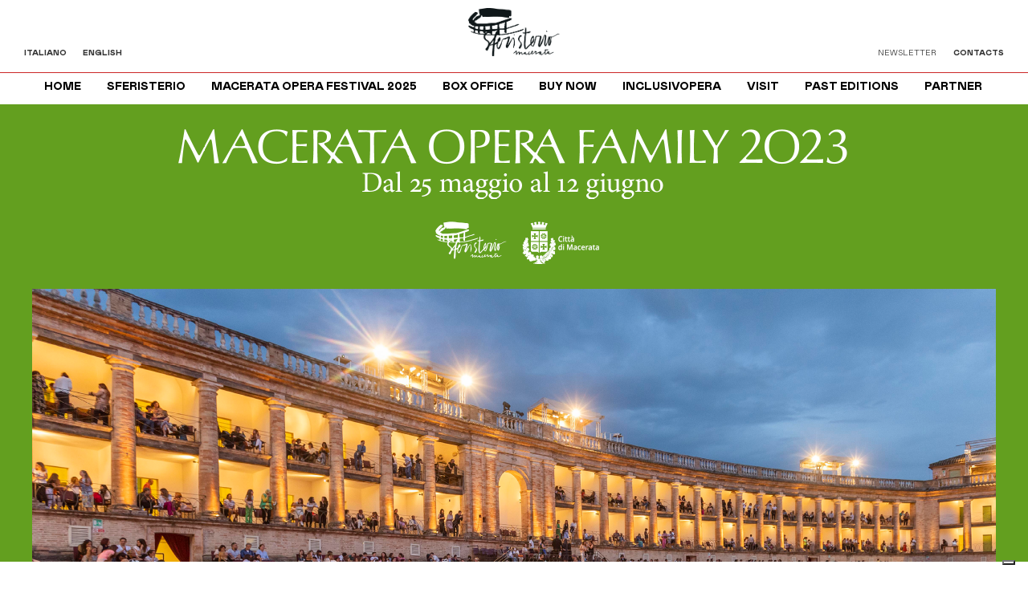

--- FILE ---
content_type: text/html; charset=UTF-8
request_url: https://www.sferisterio.it/en/macerata-opera-family
body_size: 26405
content:
<!DOCTYPE html>
<html lang="en-US"> 
<head>
    <!-- Global site tag (gtag.js) - Google Analytics -->
    <script async src="https://www.googletagmanager.com/gtag/js?id=UA-12691753-6"></script>
    <script>window.dataLayer=window.dataLayer||[];function gtag(){dataLayer.push(arguments);}gtag('js',new Date());gtag('config','UA-12691753-6');</script>
<meta charset="UTF-8"/>
<title>Macerata Opera Family | Sferisterio - Macerata Opera Festival</title>
<link rel="canonical" href="https://www.sferisterio.it/en/macerata-opera-family">
<link rel="profile" href="http://gmpg.org/xfn/11"/>
<link rel="icon" type="image/png" sizes="32x32" href="https://www.sferisterio.it/wp-content/themes/mof/xfavicon-mof.png.pagespeed.ic.NyzhnmZRPJ.webp">
<link rel="pingback" href="https://www.sferisterio.it/xmlrpc.php"/>
<meta name="viewport" content="width=device-width, user-scalable=no, initial-scale=1.0, minimum-scale=1.0, maximum-scale=1.0">

<meta name='robots' content='index, follow, max-image-preview:large, max-snippet:-1, max-video-preview:-1'/>
	<style>img:is([sizes="auto" i], [sizes^="auto," i]) {contain-intrinsic-size:3000px 1500px}</style>
	<link rel="alternate" hreflang="it-it" href="https://www.sferisterio.it/macerata-opera-family"/>
<link rel="alternate" hreflang="en-us" href="https://www.sferisterio.it/en/macerata-opera-family"/>
<link rel="alternate" hreflang="x-default" href="https://www.sferisterio.it/macerata-opera-family"/>

<!-- Google Tag Manager for WordPress by gtm4wp.com -->
<script data-cfasync="false" data-pagespeed-no-defer>var gtm4wp_datalayer_name="dataLayer";var dataLayer=dataLayer||[];const gtm4wp_scrollerscript_debugmode=false;const gtm4wp_scrollerscript_callbacktime=100;const gtm4wp_scrollerscript_readerlocation=150;const gtm4wp_scrollerscript_contentelementid="content";const gtm4wp_scrollerscript_scannertime=60;</script>
<!-- End Google Tag Manager for WordPress by gtm4wp.com -->
	<!-- This site is optimized with the Yoast SEO plugin v25.5 - https://yoast.com/wordpress/plugins/seo/ -->
	<link rel="canonical" href="https://www.sferisterio.it/en/macerata-opera-family"/>
	<meta property="og:locale" content="en_US"/>
	<meta property="og:type" content="article"/>
	<meta property="og:title" content="Macerata Opera Family | Sferisterio - Macerata Opera Festival"/>
	<meta property="og:url" content="https://www.sferisterio.it/en/macerata-opera-family"/>
	<meta property="og:site_name" content="Sferisterio - Macerata Opera Festival"/>
	<meta property="article:modified_time" content="2023-06-26T11:08:11+00:00"/>
	<meta name="twitter:card" content="summary_large_image"/>
	<meta name="twitter:label1" content="Est. reading time"/>
	<meta name="twitter:data1" content="3 minutes"/>
	<script type="application/ld+json" class="yoast-schema-graph">{"@context":"https://schema.org","@graph":[{"@type":"WebPage","@id":"https://www.sferisterio.it/en/macerata-opera-family","url":"https://www.sferisterio.it/en/macerata-opera-family","name":"Macerata Opera Family | Sferisterio - Macerata Opera Festival","isPartOf":{"@id":"https://www.sferisterio.it/en/#website"},"datePublished":"2023-05-22T14:44:46+00:00","dateModified":"2023-06-26T11:08:11+00:00","breadcrumb":{"@id":"https://www.sferisterio.it/en/macerata-opera-family#breadcrumb"},"inLanguage":"en-US","potentialAction":[{"@type":"ReadAction","target":["https://www.sferisterio.it/en/macerata-opera-family"]}]},{"@type":"BreadcrumbList","@id":"https://www.sferisterio.it/en/macerata-opera-family#breadcrumb","itemListElement":[{"@type":"ListItem","position":1,"name":"Home","item":"https://www.sferisterio.it/en"},{"@type":"ListItem","position":2,"name":"Macerata Opera Family"}]},{"@type":"WebSite","@id":"https://www.sferisterio.it/en/#website","url":"https://www.sferisterio.it/en/","name":"Sferisterio - Macerata Opera Festival","description":"","potentialAction":[{"@type":"SearchAction","target":{"@type":"EntryPoint","urlTemplate":"https://www.sferisterio.it/en/?s={search_term_string}"},"query-input":{"@type":"PropertyValueSpecification","valueRequired":true,"valueName":"search_term_string"}}],"inLanguage":"en-US"}]}</script>
	<!-- / Yoast SEO plugin. -->


<link rel='dns-prefetch' href='//cdn.iubenda.com'/>
<link rel='dns-prefetch' href='//static.addtoany.com'/>
<script type="text/javascript">//<![CDATA[
window._wpemojiSettings={"baseUrl":"https:\/\/s.w.org\/images\/core\/emoji\/16.0.1\/72x72\/","ext":".png","svgUrl":"https:\/\/s.w.org\/images\/core\/emoji\/16.0.1\/svg\/","svgExt":".svg","source":{"concatemoji":"https:\/\/www.sferisterio.it\/wp-includes\/js\/wp-emoji-release.min.js?ver=6.8.2"}};!function(s,n){var o,i,e;function c(e){try{var t={supportTests:e,timestamp:(new Date).valueOf()};sessionStorage.setItem(o,JSON.stringify(t))}catch(e){}}function p(e,t,n){e.clearRect(0,0,e.canvas.width,e.canvas.height),e.fillText(t,0,0);var t=new Uint32Array(e.getImageData(0,0,e.canvas.width,e.canvas.height).data),a=(e.clearRect(0,0,e.canvas.width,e.canvas.height),e.fillText(n,0,0),new Uint32Array(e.getImageData(0,0,e.canvas.width,e.canvas.height).data));return t.every(function(e,t){return e===a[t]})}function u(e,t){e.clearRect(0,0,e.canvas.width,e.canvas.height),e.fillText(t,0,0);for(var n=e.getImageData(16,16,1,1),a=0;a<n.data.length;a++)if(0!==n.data[a])return!1;return!0}function f(e,t,n,a){switch(t){case"flag":return n(e,"\ud83c\udff3\ufe0f\u200d\u26a7\ufe0f","\ud83c\udff3\ufe0f\u200b\u26a7\ufe0f")?!1:!n(e,"\ud83c\udde8\ud83c\uddf6","\ud83c\udde8\u200b\ud83c\uddf6")&&!n(e,"\ud83c\udff4\udb40\udc67\udb40\udc62\udb40\udc65\udb40\udc6e\udb40\udc67\udb40\udc7f","\ud83c\udff4\u200b\udb40\udc67\u200b\udb40\udc62\u200b\udb40\udc65\u200b\udb40\udc6e\u200b\udb40\udc67\u200b\udb40\udc7f");case"emoji":return!a(e,"\ud83e\udedf")}return!1}function g(e,t,n,a){var r="undefined"!=typeof WorkerGlobalScope&&self instanceof WorkerGlobalScope?new OffscreenCanvas(300,150):s.createElement("canvas"),o=r.getContext("2d",{willReadFrequently:!0}),i=(o.textBaseline="top",o.font="600 32px Arial",{});return e.forEach(function(e){i[e]=t(o,e,n,a)}),i}function t(e){var t=s.createElement("script");t.src=e,t.defer=!0,s.head.appendChild(t)}"undefined"!=typeof Promise&&(o="wpEmojiSettingsSupports",i=["flag","emoji"],n.supports={everything:!0,everythingExceptFlag:!0},e=new Promise(function(e){s.addEventListener("DOMContentLoaded",e,{once:!0})}),new Promise(function(t){var n=function(){try{var e=JSON.parse(sessionStorage.getItem(o));if("object"==typeof e&&"number"==typeof e.timestamp&&(new Date).valueOf()<e.timestamp+604800&&"object"==typeof e.supportTests)return e.supportTests}catch(e){}return null}();if(!n){if("undefined"!=typeof Worker&&"undefined"!=typeof OffscreenCanvas&&"undefined"!=typeof URL&&URL.createObjectURL&&"undefined"!=typeof Blob)try{var e="postMessage("+g.toString()+"("+[JSON.stringify(i),f.toString(),p.toString(),u.toString()].join(",")+"));",a=new Blob([e],{type:"text/javascript"}),r=new Worker(URL.createObjectURL(a),{name:"wpTestEmojiSupports"});return void(r.onmessage=function(e){c(n=e.data),r.terminate(),t(n)})}catch(e){}c(n=g(i,f,p,u))}t(n)}).then(function(e){for(var t in e)n.supports[t]=e[t],n.supports.everything=n.supports.everything&&n.supports[t],"flag"!==t&&(n.supports.everythingExceptFlag=n.supports.everythingExceptFlag&&n.supports[t]);n.supports.everythingExceptFlag=n.supports.everythingExceptFlag&&!n.supports.flag,n.DOMReady=!1,n.readyCallback=function(){n.DOMReady=!0}}).then(function(){return e}).then(function(){var e;n.supports.everything||(n.readyCallback(),(e=n.source||{}).concatemoji?t(e.concatemoji):e.wpemoji&&e.twemoji&&(t(e.twemoji),t(e.wpemoji)))}))}((window,document),window._wpemojiSettings);
//]]></script>
<style id='wp-emoji-styles-inline-css' type='text/css'>img.wp-smiley,img.emoji{display:inline!important;border:none!important;box-shadow:none!important;height:1em!important;width:1em!important;margin:0 .07em!important;vertical-align:-.1em!important;background:none!important;padding:0!important}</style>
<link rel='stylesheet' href='https://www.sferisterio.it/wp-includes/css/dist/block-library/A.style.min.css,qver=6.8.2.pagespeed.cf.6w6iIy5A4f.css' type='text/css'/>
<style id='classic-theme-styles-inline-css' type='text/css'>.wp-block-button__link{color:#fff;background-color:#32373c;border-radius:9999px;box-shadow:none;text-decoration:none;padding:calc(.667em + 2px) calc(1.333em + 2px);font-size:1.125em}.wp-block-file__button{background:#32373c;color:#fff;text-decoration:none}</style>
<style id='global-styles-inline-css' type='text/css'>:root{--wp--preset--aspect-ratio--square:1;--wp--preset--aspect-ratio--4-3: 4/3;--wp--preset--aspect-ratio--3-4: 3/4;--wp--preset--aspect-ratio--3-2: 3/2;--wp--preset--aspect-ratio--2-3: 2/3;--wp--preset--aspect-ratio--16-9: 16/9;--wp--preset--aspect-ratio--9-16: 9/16;--wp--preset--color--black:#000;--wp--preset--color--cyan-bluish-gray:#abb8c3;--wp--preset--color--white:#fff;--wp--preset--color--pale-pink:#f78da7;--wp--preset--color--vivid-red:#cf2e2e;--wp--preset--color--luminous-vivid-orange:#ff6900;--wp--preset--color--luminous-vivid-amber:#fcb900;--wp--preset--color--light-green-cyan:#7bdcb5;--wp--preset--color--vivid-green-cyan:#00d084;--wp--preset--color--pale-cyan-blue:#8ed1fc;--wp--preset--color--vivid-cyan-blue:#0693e3;--wp--preset--color--vivid-purple:#9b51e0;--wp--preset--gradient--vivid-cyan-blue-to-vivid-purple:linear-gradient(135deg,rgba(6,147,227,1) 0%,#9b51e0 100%);--wp--preset--gradient--light-green-cyan-to-vivid-green-cyan:linear-gradient(135deg,#7adcb4 0%,#00d082 100%);--wp--preset--gradient--luminous-vivid-amber-to-luminous-vivid-orange:linear-gradient(135deg,rgba(252,185,0,1) 0%,rgba(255,105,0,1) 100%);--wp--preset--gradient--luminous-vivid-orange-to-vivid-red:linear-gradient(135deg,rgba(255,105,0,1) 0%,#cf2e2e 100%);--wp--preset--gradient--very-light-gray-to-cyan-bluish-gray:linear-gradient(135deg,#eee 0%,#a9b8c3 100%);--wp--preset--gradient--cool-to-warm-spectrum:linear-gradient(135deg,#4aeadc 0%,#9778d1 20%,#cf2aba 40%,#ee2c82 60%,#fb6962 80%,#fef84c 100%);--wp--preset--gradient--blush-light-purple:linear-gradient(135deg,#ffceec 0%,#9896f0 100%);--wp--preset--gradient--blush-bordeaux:linear-gradient(135deg,#fecda5 0%,#fe2d2d 50%,#6b003e 100%);--wp--preset--gradient--luminous-dusk:linear-gradient(135deg,#ffcb70 0%,#c751c0 50%,#4158d0 100%);--wp--preset--gradient--pale-ocean:linear-gradient(135deg,#fff5cb 0%,#b6e3d4 50%,#33a7b5 100%);--wp--preset--gradient--electric-grass:linear-gradient(135deg,#caf880 0%,#71ce7e 100%);--wp--preset--gradient--midnight:linear-gradient(135deg,#020381 0%,#2874fc 100%);--wp--preset--font-size--small:13px;--wp--preset--font-size--medium:20px;--wp--preset--font-size--large:36px;--wp--preset--font-size--x-large:42px;--wp--preset--spacing--20:.44rem;--wp--preset--spacing--30:.67rem;--wp--preset--spacing--40:1rem;--wp--preset--spacing--50:1.5rem;--wp--preset--spacing--60:2.25rem;--wp--preset--spacing--70:3.38rem;--wp--preset--spacing--80:5.06rem;--wp--preset--shadow--natural:6px 6px 9px rgba(0,0,0,.2);--wp--preset--shadow--deep:12px 12px 50px rgba(0,0,0,.4);--wp--preset--shadow--sharp:6px 6px 0 rgba(0,0,0,.2);--wp--preset--shadow--outlined:6px 6px 0 -3px rgba(255,255,255,1) , 6px 6px rgba(0,0,0,1);--wp--preset--shadow--crisp:6px 6px 0 rgba(0,0,0,1)}:where(.is-layout-flex){gap:.5em}:where(.is-layout-grid){gap:.5em}body .is-layout-flex{display:flex}.is-layout-flex{flex-wrap:wrap;align-items:center}.is-layout-flex > :is(*, div){margin:0}body .is-layout-grid{display:grid}.is-layout-grid > :is(*, div){margin:0}:where(.wp-block-columns.is-layout-flex){gap:2em}:where(.wp-block-columns.is-layout-grid){gap:2em}:where(.wp-block-post-template.is-layout-flex){gap:1.25em}:where(.wp-block-post-template.is-layout-grid){gap:1.25em}.has-black-color{color:var(--wp--preset--color--black)!important}.has-cyan-bluish-gray-color{color:var(--wp--preset--color--cyan-bluish-gray)!important}.has-white-color{color:var(--wp--preset--color--white)!important}.has-pale-pink-color{color:var(--wp--preset--color--pale-pink)!important}.has-vivid-red-color{color:var(--wp--preset--color--vivid-red)!important}.has-luminous-vivid-orange-color{color:var(--wp--preset--color--luminous-vivid-orange)!important}.has-luminous-vivid-amber-color{color:var(--wp--preset--color--luminous-vivid-amber)!important}.has-light-green-cyan-color{color:var(--wp--preset--color--light-green-cyan)!important}.has-vivid-green-cyan-color{color:var(--wp--preset--color--vivid-green-cyan)!important}.has-pale-cyan-blue-color{color:var(--wp--preset--color--pale-cyan-blue)!important}.has-vivid-cyan-blue-color{color:var(--wp--preset--color--vivid-cyan-blue)!important}.has-vivid-purple-color{color:var(--wp--preset--color--vivid-purple)!important}.has-black-background-color{background-color:var(--wp--preset--color--black)!important}.has-cyan-bluish-gray-background-color{background-color:var(--wp--preset--color--cyan-bluish-gray)!important}.has-white-background-color{background-color:var(--wp--preset--color--white)!important}.has-pale-pink-background-color{background-color:var(--wp--preset--color--pale-pink)!important}.has-vivid-red-background-color{background-color:var(--wp--preset--color--vivid-red)!important}.has-luminous-vivid-orange-background-color{background-color:var(--wp--preset--color--luminous-vivid-orange)!important}.has-luminous-vivid-amber-background-color{background-color:var(--wp--preset--color--luminous-vivid-amber)!important}.has-light-green-cyan-background-color{background-color:var(--wp--preset--color--light-green-cyan)!important}.has-vivid-green-cyan-background-color{background-color:var(--wp--preset--color--vivid-green-cyan)!important}.has-pale-cyan-blue-background-color{background-color:var(--wp--preset--color--pale-cyan-blue)!important}.has-vivid-cyan-blue-background-color{background-color:var(--wp--preset--color--vivid-cyan-blue)!important}.has-vivid-purple-background-color{background-color:var(--wp--preset--color--vivid-purple)!important}.has-black-border-color{border-color:var(--wp--preset--color--black)!important}.has-cyan-bluish-gray-border-color{border-color:var(--wp--preset--color--cyan-bluish-gray)!important}.has-white-border-color{border-color:var(--wp--preset--color--white)!important}.has-pale-pink-border-color{border-color:var(--wp--preset--color--pale-pink)!important}.has-vivid-red-border-color{border-color:var(--wp--preset--color--vivid-red)!important}.has-luminous-vivid-orange-border-color{border-color:var(--wp--preset--color--luminous-vivid-orange)!important}.has-luminous-vivid-amber-border-color{border-color:var(--wp--preset--color--luminous-vivid-amber)!important}.has-light-green-cyan-border-color{border-color:var(--wp--preset--color--light-green-cyan)!important}.has-vivid-green-cyan-border-color{border-color:var(--wp--preset--color--vivid-green-cyan)!important}.has-pale-cyan-blue-border-color{border-color:var(--wp--preset--color--pale-cyan-blue)!important}.has-vivid-cyan-blue-border-color{border-color:var(--wp--preset--color--vivid-cyan-blue)!important}.has-vivid-purple-border-color{border-color:var(--wp--preset--color--vivid-purple)!important}.has-vivid-cyan-blue-to-vivid-purple-gradient-background{background:var(--wp--preset--gradient--vivid-cyan-blue-to-vivid-purple)!important}.has-light-green-cyan-to-vivid-green-cyan-gradient-background{background:var(--wp--preset--gradient--light-green-cyan-to-vivid-green-cyan)!important}.has-luminous-vivid-amber-to-luminous-vivid-orange-gradient-background{background:var(--wp--preset--gradient--luminous-vivid-amber-to-luminous-vivid-orange)!important}.has-luminous-vivid-orange-to-vivid-red-gradient-background{background:var(--wp--preset--gradient--luminous-vivid-orange-to-vivid-red)!important}.has-very-light-gray-to-cyan-bluish-gray-gradient-background{background:var(--wp--preset--gradient--very-light-gray-to-cyan-bluish-gray)!important}.has-cool-to-warm-spectrum-gradient-background{background:var(--wp--preset--gradient--cool-to-warm-spectrum)!important}.has-blush-light-purple-gradient-background{background:var(--wp--preset--gradient--blush-light-purple)!important}.has-blush-bordeaux-gradient-background{background:var(--wp--preset--gradient--blush-bordeaux)!important}.has-luminous-dusk-gradient-background{background:var(--wp--preset--gradient--luminous-dusk)!important}.has-pale-ocean-gradient-background{background:var(--wp--preset--gradient--pale-ocean)!important}.has-electric-grass-gradient-background{background:var(--wp--preset--gradient--electric-grass)!important}.has-midnight-gradient-background{background:var(--wp--preset--gradient--midnight)!important}.has-small-font-size{font-size:var(--wp--preset--font-size--small)!important}.has-medium-font-size{font-size:var(--wp--preset--font-size--medium)!important}.has-large-font-size{font-size:var(--wp--preset--font-size--large)!important}.has-x-large-font-size{font-size:var(--wp--preset--font-size--x-large)!important}:where(.wp-block-post-template.is-layout-flex){gap:1.25em}:where(.wp-block-post-template.is-layout-grid){gap:1.25em}:where(.wp-block-columns.is-layout-flex){gap:2em}:where(.wp-block-columns.is-layout-grid){gap:2em}:root :where(.wp-block-pullquote){font-size:1.5em;line-height:1.6}</style>
<link rel='stylesheet' href='https://www.sferisterio.it/wp-content/plugins/A.contact-form-7,,_includes,,_css,,_styles.css,,qver==6.1+easy-video-player,,_lib,,_plyr.css,,qver==6.8.2+sitepress-multilingual-cms,,_templates,,_language-switchers,,_legacy-dropdown,,_style.min.css,,qver==1,Mcc.NmHx5Y8r65.css.pagespeed.cf.eLcfeCvwWa.css' type='text/css'/>


<style id='wpml-legacy-dropdown-0-inline-css' type='text/css'>.wpml-ls-statics-shortcode_actions{background-color:#eee}.wpml-ls-statics-shortcode_actions,.wpml-ls-statics-shortcode_actions .wpml-ls-sub-menu,.wpml-ls-statics-shortcode_actions a{border-color:#cdcdcd}.wpml-ls-statics-shortcode_actions a, .wpml-ls-statics-shortcode_actions .wpml-ls-sub-menu a, .wpml-ls-statics-shortcode_actions .wpml-ls-sub-menu a:link, .wpml-ls-statics-shortcode_actions li:not(.wpml-ls-current-language) .wpml-ls-link, .wpml-ls-statics-shortcode_actions li:not(.wpml-ls-current-language) .wpml-ls-link:link {color:#444;background-color:#fff}.wpml-ls-statics-shortcode_actions .wpml-ls-sub-menu a:hover,.wpml-ls-statics-shortcode_actions .wpml-ls-sub-menu a:focus,.wpml-ls-statics-shortcode_actions .wpml-ls-sub-menu a:link:hover,.wpml-ls-statics-shortcode_actions .wpml-ls-sub-menu a:link:focus{color:#000;background-color:#eee}.wpml-ls-statics-shortcode_actions .wpml-ls-current-language>a{color:#444;background-color:#fff}.wpml-ls-statics-shortcode_actions .wpml-ls-current-language:hover>a,.wpml-ls-statics-shortcode_actions .wpml-ls-current-language>a:focus{color:#000;background-color:#eee}</style>
<link rel='stylesheet' href='https://www.sferisterio.it/wp-content/themes,_mof,_style.css,qver==7.12+themes,_mof,_css,_component.css,qver==7.12+themes,_mof,_responsive.css,qver==7.12+themes,_mof,_fancybox,_source,_jquery.fancybox.css,qver==6.8.2+themes,_mof,_slide,_assets,_owl.carousel.css,qver==6.8.2+themes,_mof,_awesome,_css,_font-awesome.min.css,qver==6.8.2+themes,_mof,_scrollbar,_jquery.mCustomScrollbar.css,qver==6.8.2+themes,_mof,_css,_jquery.event.calendar.css,qver==6.8.2+plugins,_wp-pagenavi,_pagenavi-css.css,qver==2.70+plugins,_tablepress,_css,_build,_default.css,qver==3.1.3+plugins,_js_composer,_assets,_css,_js_composer.min.css,qver==7.6+plugins,_add-to-any,_addtoany.min.css,qver==1.16.pagespeed.cc.FJocZTmaLu.css' type='text/css'/>












<script type="text/javascript" class=" _iub_cs_skip" type="text/javascript" id="iubenda-head-inline-scripts-0">//<![CDATA[
var _iub=_iub||[];_iub.csConfiguration={"askConsentAtCookiePolicyUpdate":true,"countryDetection":true,"enableLgpd":true,"enableUspr":true,"floatingPreferencesButtonDisplay":"bottom-right","lgpdAppliesGlobally":false,"perPurposeConsent":true,"siteId":3146020,"whitelabel":false,"cookiePolicyId":89014075,"lang":"en-GB","banner":{"acceptButtonColor":"#34D119","acceptButtonDisplay":true,"closeButtonDisplay":false,"customizeButtonDisplay":true,"explicitWithdrawal":true,"listPurposes":true,"position":"bottom","rejectButtonColor":"#CC2727","rejectButtonDisplay":true,"showPurposesToggles":true}};
//]]></script>
<script type="text/javascript" class=" _iub_cs_skip" type="text/javascript" src="//cdn.iubenda.com/cs/gpp/stub.js?ver=3.12.4" id="iubenda-head-scripts-0-js"></script>
<script type="text/javascript" charset="UTF-8" async="" class=" _iub_cs_skip" type="text/javascript" src="//cdn.iubenda.com/cs/iubenda_cs.js?ver=3.12.4" id="iubenda-head-scripts-1-js"></script>
<script type="text/javascript" id="addtoany-core-js-before">//<![CDATA[
window.a2a_config=window.a2a_config||{};a2a_config.callbacks=[];a2a_config.overlays=[];a2a_config.templates={};
//]]></script>
<script type="text/javascript" defer src="https://static.addtoany.com/menu/page.js" id="addtoany-core-js"></script>
<script type="text/javascript" src="https://www.sferisterio.it/wp-includes/js/jquery/jquery.min.js,qver=3.7.1.pagespeed.jm.PoWN7KAtLT.js" id="jquery-core-js"></script>
<script type="text/javascript" src="https://www.sferisterio.it/wp-includes/js/jquery/jquery-migrate.min.js,qver=3.4.1.pagespeed.jm.bhhu-RahTI.js" id="jquery-migrate-js"></script>
<script type="text/javascript" defer id="addtoany-jquery-js">//<![CDATA[
"function"==typeof jQuery&&jQuery(document).ready(function(a){a("body").on("post-load",function(){window.a2a&&a2a.init_all()})});
//]]></script>
<script type="text/javascript" id="plyr-js-js-extra">//<![CDATA[
var easy_video_player={"plyr_iconUrl":"https:\/\/www.sferisterio.it\/wp-content\/plugins\/easy-video-player\/lib\/plyr.svg","plyr_blankVideo":"https:\/\/www.sferisterio.it\/wp-content\/plugins\/easy-video-player\/lib\/blank.mp4"};
//]]></script>
<script type="text/javascript" src="https://www.sferisterio.it/wp-content/plugins/easy-video-player/lib/plyr.js,qver=6.8.2.pagespeed.ce.ZLvkJKnZMp.js" id="plyr-js-js"></script>
<script type="text/javascript" id="wpml-legacy-dropdown-0-js">//<![CDATA[
"use strict";var WPMLLanguageSwitcherDropdown=function(){function t(e){(e=e||window.event).preventDefault&&e.preventDefault(),e.returnValue=!1}return{init:function(){for(var e=document.querySelectorAll(".js-wpml-ls-legacy-dropdown a.js-wpml-ls-item-toggle"),n=0;n<e.length;n++)e[n].addEventListener("click",t)}}}();document.addEventListener("DOMContentLoaded",function(){WPMLLanguageSwitcherDropdown.init()});
//]]></script>
<script type="text/javascript" id="gtm4wp-scroll-tracking-js">//<![CDATA[
"use strict";"undefined"==typeof console&&(window.console={log:function(){}}),function(){var r,a=gtm4wp_scrollerscript_debugmode,t=gtm4wp_scrollerscript_callbacktime,l=gtm4wp_scrollerscript_readerlocation,o=0,i=!1,c=!1,d=!1,m=(new Date).getTime();function n(){var e,t=window.innerHeight+window.scrollY,o=document.body.offsetHeight,n=0;l<t&&!i&&(n=(new Date).getTime(),e=Math.round((n-m)/1e3),a?console.log("Started reading "+e):window[gtm4wp_datalayer_name].push({event:"gtm4wp.reading.startReading",timeToScroll:e}),i=!0),((null==(e=document.querySelector("#"+gtm4wp_scrollerscript_contentelementid))?void 0:e.scrollTop)||0)+((null==(e=document.querySelector("#"+gtm4wp_scrollerscript_contentelementid))?void 0:e.clientHeight)||0)<=t&&!c&&(e=(new Date).getTime(),e=Math.round((e-n)/1e3),a?console.log("End content section "+e):window[gtm4wp_datalayer_name].push({event:"gtm4wp.reading.contentBottom",timeToScroll:e}),c=!0),o<=t&&!d&&(e=(new Date).getTime(),r=Math.round((e-n)/1e3),a?(r<gtm4wp_scrollerscript_scannertime?console.log('The visitor seems to be a "scanner"'):console.log('The visitor seems to be a "reader"'),console.log("Bottom of page "+r)):(r<gtm4wp_scrollerscript_scannertime?window[gtm4wp_datalayer_name].push({event:"gtm4wp.reading.readerType",readerType:"scanner"}):window[gtm4wp_datalayer_name].push({event:"gtm4wp.reading.readerType",readerType:"reader"}),window[gtm4wp_datalayer_name].push({event:"gtm4wp.reading.pagebottom",timeToScroll:r})),d=!0)}a?console.log("Article loaded"):window[gtm4wp_datalayer_name].push({event:"gtm4wp.reading.articleLoaded"}),document.addEventListener("scroll",function(e){o&&clearTimeout(o),o=setTimeout(n,t)})}((window,document));
//]]></script>
<script type="text/javascript" src="https://ajax.googleapis.com/ajax/libs/jquery/1.10.1/jquery.min.js" id="jquery1-js"></script>
<script type="text/javascript" src="https://www.sferisterio.it/wp-content/themes/mof/slide/owl.carousel.min.js,qver=1.pagespeed.jm.XFaRvc2D_z.js" id="owlcarousel-js"></script>
<script></script><link rel="https://api.w.org/" href="https://www.sferisterio.it/en/wp-json/"/><link rel="alternate" title="JSON" type="application/json" href="https://www.sferisterio.it/en/wp-json/wp/v2/pages/56550"/><link rel='shortlink' href='https://www.sferisterio.it/en?p=56550'/>
<link rel="alternate" title="oEmbed (JSON)" type="application/json+oembed" href="https://www.sferisterio.it/en/wp-json/oembed/1.0/embed?url=https%3A%2F%2Fwww.sferisterio.it%2Fen%2Fmacerata-opera-family"/>
<link rel="alternate" title="oEmbed (XML)" type="text/xml+oembed" href="https://www.sferisterio.it/en/wp-json/oembed/1.0/embed?url=https%3A%2F%2Fwww.sferisterio.it%2Fen%2Fmacerata-opera-family&#038;format=xml"/>
<meta name="generator" content="WPML ver:4.7.6 stt:1,27;"/>
<script type="text/javascript">var ajaxurl="https://www.sferisterio.it/wp-admin/admin-ajax.php";</script><!-- This site is embedding videos using the Videojs HTML5 Player plugin v1.1.13 - http://wphowto.net/videojs-html5-player-for-wordpress-757 --><!-- Markup (JSON-LD) structured in schema.org ver.4.8.1 START -->
<script type="application/ld+json">
{
    "@context": "https://schema.org",
    "@type": "SiteNavigationElement",
    "name": [
        "InclusivOpera: touch tours",
        "Tickets for people with disabilities",
        "Supertitles and audio descriptions"
    ],
    "url": [
        "https://www.sferisterio.it/en/inclusivopera-i-percorsi-tattili",
        "https://www.sferisterio.it/en/backoffice-arena/prezzi-e-settori-biglietti-sferisterio-copy#bigliettidisabili",
        "https://www.sferisterio.it/en/the-accessibility-at-macerata-opera-festival"
    ]
}
</script>
<script type="application/ld+json">
{
    "@context": "https://schema.org",
    "@type": "WebSite",
    "name": "Sferisterio.it",
    "alternateName": "Sferisterio.it",
    "url": "https://www.sferisterio.it/wp-admin/admin.php?page=wp-structuring-markup-post&#038;type=website&#038;schema_post_id=11"
}
</script>
<!-- Markup (JSON-LD) structured in schema.org END -->

<!-- Google Tag Manager for WordPress by gtm4wp.com -->
<!-- GTM Container placement set to automatic -->
<script data-cfasync="false" data-pagespeed-no-defer type="text/javascript">var dataLayer_content={"pagePostType":"page","pagePostType2":"single-page","pagePostAuthor":"Sferisterio","browserName":"","browserVersion":"","browserEngineName":"","browserEngineVersion":"","osName":"","osVersion":"","deviceType":"bot","deviceManufacturer":"","deviceModel":""};dataLayer.push(dataLayer_content);</script>
<script data-cfasync="false" data-pagespeed-no-defer type="text/javascript">(function(w,d,s,l,i){w[l]=w[l]||[];w[l].push({'gtm.start':new Date().getTime(),event:'gtm.js'});var f=d.getElementsByTagName(s)[0],j=d.createElement(s),dl=l!='dataLayer'?'&l='+l:'';j.async=true;j.src='//www.googletagmanager.com/gtm.js?id='+i+dl;f.parentNode.insertBefore(j,f);})(window,document,'script','dataLayer','GTM-MPX68FT');</script>
<!-- End Google Tag Manager for WordPress by gtm4wp.com --><meta name="generator" content="Powered by WPBakery Page Builder - drag and drop page builder for WordPress."/>
<link rel="icon" href="https://www.sferisterio.it/wp-content/uploads/2024/02/xcropped-logo-admin-32x32.png.pagespeed.ic.fQeqO7stc3.webp" sizes="32x32"/>
<link rel="icon" href="https://www.sferisterio.it/wp-content/uploads/2024/02/xcropped-logo-admin-192x192.png.pagespeed.ic.BVe6CjPTnX.webp" sizes="192x192"/>
<link rel="apple-touch-icon" href="https://www.sferisterio.it/wp-content/uploads/2024/02/xcropped-logo-admin-180x180.png.pagespeed.ic.kXxK0DuGbo.webp"/>
<meta name="msapplication-TileImage" content="https://www.sferisterio.it/wp-content/uploads/2024/02/cropped-logo-admin-270x270.png"/>
		<style type="text/css" id="wp-custom-css">.cast-opera li>div{padding:10px 0 0;float:left;margin-right:10px;font-family:"Cormorant Garamond Bold";text-transform:uppercase}</style>
		<style type="text/css" data-type="vc_shortcodes-default-css">.vc_do_custom_heading{margin-bottom:.625rem;margin-top:0}</style><style type="text/css" data-type="vc_shortcodes-custom-css">.vc_custom_1684793181538{margin-top:0!important;margin-bottom:0!important;border-top-width:0!important;border-bottom-width:0!important;padding-top:0!important;padding-bottom:0!important}</style><noscript><style>.wpb_animate_when_almost_visible{opacity:1}</style></noscript><meta property="og:url" content="https://www.sferisterio.it/en/macerata-opera-family"/>
<meta property="og:type" content="article"/>
<meta property="og:title" content="Macerata Opera Family"/>
<meta property="og:description" content="From May 25th to June 12th, 2023Al centroFor the past two years, between May and June, the Sferisterio arena has opened its doors to children and families from the Marche region thanks to"/>
<meta property="og:image" content=""/>


<!-- End Facebook Pixel Code -->
<meta name="facebook-domain-verification" content="x4do2ipg0fatqtjb2p7dgydqlkkvwp"/>

</head>
<body id="nohome" class="wp-singular page-template-default page page-id-56550 wp-theme-mof-parent wp-child-theme-mof wpb-js-composer js-comp-ver-7.6 vc_responsive">
<nav class="cbp-spmenu cbp-spmenu-vertical cbp-spmenu-left" id="cbp-spmenu-s1">
<button id="closemenu"> <i class="fa fa-times"></i></button>
<nav class="menu-menu-sito-inglese-container"><ul id="menu-menu-sito-inglese" class="menu"><li id="menu-item-55163" class="menu-item menu-item-type-post_type menu-item-object-page menu-item-home menu-item-55163"><a href="https://www.sferisterio.it/en">Home</a></li>
<li id="menu-item-33485" class="menu-item menu-item-type-post_type menu-item-object-page menu-item-has-children menu-item-33485"><a href="https://www.sferisterio.it/en/sferisterio-macerata">Sferisterio</a>
<ul class="sub-menu">
	<li id="menu-item-33486" class="menu-item menu-item-type-post_type menu-item-object-page menu-item-33486"><a href="https://www.sferisterio.it/en/arena-sferisterio">Arena Sferisterio Association</a></li>
	<li id="menu-item-59427" class="menu-item menu-item-type-post_type menu-item-object-page menu-item-59427"><a href="https://www.sferisterio.it/en/sovrintendente">GENERAL MANAGER</a></li>
	<li id="menu-item-55061" class="menu-item menu-item-type-custom menu-item-object-custom menu-item-55061"><a href="https://www.sferisterio.it/en/direzione-artistica">ARTISTIC DIRECTOR</a></li>
</ul>
</li>
<li id="menu-item-59070" class="menu-item menu-item-type-post_type menu-item-object-page menu-item-59070"><a href="https://www.sferisterio.it/en/macerata-opera-festival-2025">Macerata Opera Festival 2025</a></li>
<li id="menu-item-33514" class="menu-item menu-item-type-custom menu-item-object-custom menu-item-33514"><a href="https://www.sferisterio.it/en/backoffice-arena/biglietteria-sferisterio">Box office</a></li>
<li id="menu-item-56460" class="menu-item menu-item-type-custom menu-item-object-custom menu-item-56460"><a href="https://sferisterio.vivaticket.it/en">BUY NOW</a></li>
<li id="menu-item-44276" class="menu-item menu-item-type-post_type menu-item-object-page menu-item-44276"><a href="https://www.sferisterio.it/en/the-accessibility-at-macerata-opera-festival">InclusivOpera</a></li>
<li id="menu-item-56557" class="menu-item menu-item-type-custom menu-item-object-custom menu-item-56557"><a href="https://www.sferisterio.it/en/visit">Visit</a></li>
<li id="menu-item-45612" class="menu-item menu-item-type-custom menu-item-object-custom menu-item-45612"><a href="https://www.sferisterio.it/archivio-stagioni">Past editions</a></li>
<li id="menu-item-56462" class="menu-item menu-item-type-custom menu-item-object-custom menu-item-has-children menu-item-56462"><a href="#">Partner</a>
<ul class="sub-menu">
	<li id="menu-item-56470" class="menu-item menu-item-type-post_type menu-item-object-page menu-item-56470"><a href="https://www.sferisterio.it/en/sponsor">Sponsor</a></li>
	<li id="menu-item-56469" class="menu-item menu-item-type-post_type menu-item-object-page menu-item-56469"><a href="https://www.sferisterio.it/en/art-bonus">Art Bonus</a></li>
	<li id="menu-item-56468" class="menu-item menu-item-type-post_type menu-item-object-page menu-item-56468"><a href="https://www.sferisterio.it/en/i-cento-mecenati">100 COMRADES</a></li>
	<li id="menu-item-56471" class="menu-item menu-item-type-custom menu-item-object-custom menu-item-56471"><a href="https://www.sferisterio.it/amici-dell-sferisterio">Amici Dello Sferisterio</a></li>
</ul>
</li>
</ul></nav><div id="langs_for_mobile"><li><a href="https://www.sferisterio.it/macerata-opera-family">it</a></li><li class="attivo"><a href="https://www.sferisterio.it/en/macerata-opera-family">en</a></li></div></nav>

<script>jQuery('nav.cbp-spmenu > nav ul li.menu-item-has-children').append('<span class="morelink"><a class="myarrow"><i class="fa fa-angle-right" aria-hidden="true"></i></a></span>');jQuery('nav.cbp-spmenu > nav ul li.menu-item-has-children ul.sub-menu').append('<span class="toback"><a class="backmenu"><i class="fa fa-angle-left" aria-hidden="true"></i> Back Menu</a></span>');var button_arrow=jQuery('#cbp-spmenu-s1 > nav ul li.menu-item-has-children .morelink').find('a.myarrow');var button_vocemenu=jQuery('#cbp-spmenu-s1 nav ul li.menu-item-has-children').find('> a');button_arrow.click(function(){var sub_mof=jQuery(this).parent().parent();var submenu=sub_mof.find('> ul.sub-menu');var replacevoce=sub_mof.find('> a');submenu.addClass('opensubmenu');var aggiungivoce=submenu.find('.aggiungo_io');if(!aggiungivoce.length){submenu.prepend('<li class="aggiungo_io">'+replacevoce[0].outerHTML+'</li>');}submenu.animate({left:'0'},500,function(){});return true;});button_vocemenu.click(function(){var submenu=jQuery(this).parent().parent().find('> ul.sub-menu');submenu.addClass('opensubmenu');submenu.animate({left:'0'},500,function(){});return true;});jQuery('#cbp-spmenu-s1 > nav ul li ul.sub-menu > .toback').find('a.backmenu').click(function(){var backmenu=jQuery(this).parent().parent();backmenu.removeClass('opensubmenu');backmenu.animate({left:'-300px'},500,function(){});return true;});</script>
<div class="boxsign">
<button id="closesubscribe"><img src="https://www.sferisterio.it/wp-content/themes/mof/img/closebox.png"></button>
<h5></h5>
<script type="text/javascript" src="https://app.getresponse.com/view_webform_v2.js?u=Bo0mB&webforms_id=36Wg"></script>
 
</div><!--boxsign-->




<div id="wrapper" class="nohomepage">
<div id="theheadermof" class="myheader">
<header>
<div class="myrow">
<div class="topheader">
<div class="divLeft">
<button id="showLeft">Menu <i class="fa fa-bars" aria-hidden="true"></i></button>
<div id="header_language_list"><ul><li><a href="https://www.sferisterio.it/macerata-opera-family">Italiano</a></li><li><a href="https://www.sferisterio.it/en/macerata-opera-family">English</a></li></ul></div> 
</div><!--divLeft-->
<div class="logoweb"><a href="https://www.sferisterio.it/en"><img src="https://www.sferisterio.it/wp-content/uploads/2022/07/xLogo-Ballarini-Sferisterio.png.pagespeed.ic.rIBh7ebyKk.webp"></a></div>
<div class="smallmenu"> 
<li><button id="opensubscribe">newsletter</button></li> 
<li><a href="https://www.sferisterio.it/en/contacts">contacts</a></li></div><!--smallmenu--> 
<button id="opensubscribe-mobile" class="formobile-icon"><i class="fa fa-envelope-o" aria-hidden="true"></i></button>
</div><!--topheader-->
<div class="menuweb"> <ul id="menu-menu-sito-inglese-1" class="menu"><li class="menu-item menu-item-type-post_type menu-item-object-page menu-item-home menu-item-55163"><a href="https://www.sferisterio.it/en">Home</a></li>
<li class="menu-item menu-item-type-post_type menu-item-object-page menu-item-has-children menu-item-33485"><a href="https://www.sferisterio.it/en/sferisterio-macerata">Sferisterio</a>
<ul class="sub-menu">
	<li class="menu-item menu-item-type-post_type menu-item-object-page menu-item-33486"><a href="https://www.sferisterio.it/en/arena-sferisterio">Arena Sferisterio Association</a></li>
	<li class="menu-item menu-item-type-post_type menu-item-object-page menu-item-59427"><a href="https://www.sferisterio.it/en/sovrintendente">GENERAL MANAGER</a></li>
	<li class="menu-item menu-item-type-custom menu-item-object-custom menu-item-55061"><a href="https://www.sferisterio.it/en/direzione-artistica">ARTISTIC DIRECTOR</a></li>
</ul>
</li>
<li class="menu-item menu-item-type-post_type menu-item-object-page menu-item-59070"><a href="https://www.sferisterio.it/en/macerata-opera-festival-2025">Macerata Opera Festival 2025</a></li>
<li class="menu-item menu-item-type-custom menu-item-object-custom menu-item-33514"><a href="https://www.sferisterio.it/en/backoffice-arena/biglietteria-sferisterio">Box office</a></li>
<li class="menu-item menu-item-type-custom menu-item-object-custom menu-item-56460"><a href="https://sferisterio.vivaticket.it/en">BUY NOW</a></li>
<li class="menu-item menu-item-type-post_type menu-item-object-page menu-item-44276"><a href="https://www.sferisterio.it/en/the-accessibility-at-macerata-opera-festival">InclusivOpera</a></li>
<li class="menu-item menu-item-type-custom menu-item-object-custom menu-item-56557"><a href="https://www.sferisterio.it/en/visit">Visit</a></li>
<li class="menu-item menu-item-type-custom menu-item-object-custom menu-item-45612"><a href="https://www.sferisterio.it/archivio-stagioni">Past editions</a></li>
<li class="menu-item menu-item-type-custom menu-item-object-custom menu-item-has-children menu-item-56462"><a href="#">Partner</a>
<ul class="sub-menu">
	<li class="menu-item menu-item-type-post_type menu-item-object-page menu-item-56470"><a href="https://www.sferisterio.it/en/sponsor">Sponsor</a></li>
	<li class="menu-item menu-item-type-post_type menu-item-object-page menu-item-56469"><a href="https://www.sferisterio.it/en/art-bonus">Art Bonus</a></li>
	<li class="menu-item menu-item-type-post_type menu-item-object-page menu-item-56468"><a href="https://www.sferisterio.it/en/i-cento-mecenati">100 COMRADES</a></li>
	<li class="menu-item menu-item-type-custom menu-item-object-custom menu-item-56471"><a href="https://www.sferisterio.it/amici-dell-sferisterio">Amici Dello Sferisterio</a></li>
</ul>
</li>
</ul></div> <!--menuweb--> 
</div> <!--myrow  -->
</header>
</div><!-- myheader-->

<div class="thecover-mof">
<img class="fixed" src="https://www.sferisterio.it/wp-content/uploads/2023/05/MOF23-Family-sito.png">
<img class="normal" src="https://www.sferisterio.it/wp-content/uploads/2023/05/MOF23-Family-sito.png">  
</div>
<div class="myrow whitebg principale">
<div class="mycontainer mainpage">

<div class="wpb-content-wrapper"><div class="vc_row wpb_row vc_row-fluid"><div class="wpb_column vc_column_container vc_col-sm-12"><div class="vc_column-inner"><div class="wpb_wrapper"><h1 style="text-align: center" class="vc_custom_heading vc_do_custom_heading">Macerata Opera Family<br/>
THE “SFERISTERIO A SCUOLA” PROJECT</h1><div class="myrow myaligncenter subtitle-mof">From May 25th to June 12th, 2023</div><div class="myrow for_sep myaligncenter"><div class="mysep"></div></div>
	<div class="wpb_text_column wpb_content_element">
		<div class="wpb_wrapper">
			<p>For the past two years, between May and June, the Sferisterio arena has opened its doors to children and families from the Marche region thanks to the “Macerata Opera Family” program and the “Sferisterio a Scuola” (Sferisterio at School) project. These initiatives have been developed collaboratively by the Arena Sferisterio Association and the Department of Culture and Education of the Municipality of Macerata.<br/>
A crowd of teachers and students participated in classroom work and then attended a series of performances. This demonstrates that music and opera are art forms that, if presented appropriately, have the power to engage audiences of all ages while fostering individual growth in a deep and meaningful way. This is even more true in Macerata, where the Sferisterio plays a key role in the cultural life of the city and is renowned worldwide as the perfect setting for opera performances in the summer.</p>
<p>In 2022, the Sferisterio at School performances – designed for all age groups, from children in nurseries to high school students – attracted more than 6,000 people, and this year we expect to double this number. It has been a huge success, not only for the Marche region but also for local institutions, which had a unique opportunity to collaborate with the teaching staff and develop innovative education and citizenship programs.</p>
<p>The “Sferisterio a scuola” program is designed to enrich the school curriculum through specific activities tailored to different age groups and objectives. It provides practical and accessible training tools for teachers and families. This year, the proposed activities include training sessions for teachers and a series of performances open to all, between May and June, at both the Sferisterio and Teatro Lauro Rossi.</p>
<p>This year, the Arena Sferisterio Association has collaborated with local training institutions and theatrical organizations – such as the Scuola Civica di Musica “Stefano Scodanibbio” (children from 0 to 5 years old), and the theatre company “Fabiano Valenti” in Treia (high school students). For primary and lower secondary schools, the Arena Sferisterio Association continues the successful collaboration with AsLiCo, a leading institution in Europe for educating young audiences about opera theatre.</p>

		</div>
	</div>
<div class="myrow for_sep myaligncenter"><div class="mysep"></div></div></div></div></div></div><div class="vc_row wpb_row vc_row-fluid"><div class="wpb_column vc_column_container vc_col-sm-4"><div class="vc_column-inner"><div class="wpb_wrapper">

<div class="myrow gridview">
<div class="preview-blocco custom allwidth">
   
<div class="the-img-bg"> 
	<a href="https://www.sferisterio.it/en/mof-2023-nidi-0-3-anni" target=" _blank"> 
<img fetchpriority="high" decoding="async" class="cover_custom_box" src="https://www.sferisterio.it/wp-content/uploads/2023/05/28070067_MOF23-Family-quadrato1.png" width="780" height="780"/>
 </a> </div><!-- the-img-bg --> 
<div class="preview-testo">
<h3>
<a href="https://www.sferisterio.it/en/mof-2023-nidi-0-3-anni" target=" _blank"> CHILDREN IN NURSERY SCHOOLS </a> </h3> 
<div class="mytesto">From 0 to 3 years old<br/>
During the school year<br/>
At nursery schools <a class="mymore" href="https://www.sferisterio.it/en/mof-2023-nidi-0-3-anni">(more...)</a></div>

 
 
<div class="preview-azioni">
 
<a class="mybutton todetail" href="https://www.sferisterio.it/en/mof-2023-nidi-0-3-anni">
<span>FIND OUT MORE</span>
</a> 
 
</div><!--preview-azioni-->

 

</div><!--preview-testo -->

 



 

</div><!--preview-blocco-->

</div><!--myrow-->
 </div></div></div><div class="wpb_column vc_column_container vc_col-sm-4"><div class="vc_column-inner"><div class="wpb_wrapper">

<div class="myrow gridview">
<div class="preview-blocco custom allwidth">
   
<div class="the-img-bg"> 
	<a href="https://www.sferisterio.it/en/mof-2023-scuole-materne-3-5-anni" target=" _blank"> 
<img decoding="async" class="cover_custom_box" src="https://www.sferisterio.it/wp-content/uploads/2023/05/28070065_MOF23-Family-quadrato2.png" width="780" height="780"/>
 </a> </div><!-- the-img-bg --> 
<div class="preview-testo">
<h3>
<a href="https://www.sferisterio.it/en/mof-2023-scuole-materne-3-5-anni" target=" _blank"> CHILDREN IN PRESCHOOLS </a> </h3> 
<div class="mytesto">From 3 to 5 years old<br/>
From May 29th to June 1st, and on June 6th, at 4.30 pm, 5.30 pm and 6.30 pm<br/>
At the Arena Sferisterio <a class="mymore" href="https://www.sferisterio.it/en/mof-2023-scuole-materne-3-5-anni">(more...)</a></div>

 
 
<div class="preview-azioni">
 
<a class="mybutton todetail" href="https://www.sferisterio.it/en/mof-2023-scuole-materne-3-5-anni">
<span>FIND OUT MORE</span>
</a> 
 
</div><!--preview-azioni-->

 

</div><!--preview-testo -->

 



 

</div><!--preview-blocco-->

</div><!--myrow-->
 </div></div></div><div class="wpb_column vc_column_container vc_col-sm-4"><div class="vc_column-inner"><div class="wpb_wrapper">

<div class="myrow gridview">
<div class="preview-blocco custom allwidth">
   
<div class="the-img-bg"> 
	<a href="https://www.sferisterio.it/en/mof-2023-scuole-primarie-e-secondarie-di-primo-grado-6-14-anni" target=" _blank"> 
<img decoding="async" class="cover_custom_box" src="https://www.sferisterio.it/wp-content/uploads/2023/05/28070064_MOF23-Family-quadrato3.png" width="780" height="780"/>
 </a> </div><!-- the-img-bg --> 
<div class="preview-testo">
<h3>
<a href="https://www.sferisterio.it/en/mof-2023-scuole-primarie-e-secondarie-di-primo-grado-6-14-anni" target=" _blank"> PRIMARY AND LOWER SECONDARY SCHOOL STUDENTS </a> </h3> 
<div class="mytesto">From 6 to 14 years old<br/>
From June 9th to June 12th, at 8.45 pm<br/>
At the Arena Sferisterio <a class="mymore" href="https://www.sferisterio.it/en/mof-2023-scuole-primarie-e-secondarie-di-primo-grado-6-14-anni">(more...)</a></div>

 
 
<div class="preview-azioni">
 
<a class="mybutton todetail" href="https://www.sferisterio.it/en/mof-2023-scuole-primarie-e-secondarie-di-primo-grado-6-14-anni">
<span>FIND OUT MORE</span>
</a> 
 
</div><!--preview-azioni-->

 

</div><!--preview-testo -->

 



 

</div><!--preview-blocco-->

</div><!--myrow-->
 </div></div></div></div><div class="vc_row wpb_row vc_row-fluid vc_custom_1684793181538 vc_row-has-fill"><div class="wpb_column vc_column_container vc_col-sm-4"><div class="vc_column-inner"><div class="wpb_wrapper">

<div class="myrow gridview">
<div class="preview-blocco custom allwidth">
   
<div class="the-img-bg"> 
	<a href="https://www.sferisterio.it/en/mof-2023-scuole-secondarie-di-secondo-grado-14-18-anni" target=" _blank"> 
<img loading="lazy" decoding="async" class="cover_custom_box" src="https://www.sferisterio.it/wp-content/uploads/2023/05/28070066_MOF23-Family-quadrato4.png" width="780" height="780"/>
 </a> </div><!-- the-img-bg --> 
<div class="preview-testo">
<h3>
<a href="https://www.sferisterio.it/en/mof-2023-scuole-secondarie-di-secondo-grado-14-18-anni" target=" _blank"> HIGH SCHOOL STUDENTS </a> </h3> 
<div class="mytesto">From 14 to 18 years old<br/>
Exhibition of works produced by students: Antichi Forni, May 25th (inauguration at 6 pm); May 26th and 27th, from 10 am to 1pm / from 5 pm to 8 pm.<br/>
Show at Teatro Lauro Rossi on May 27th, at 9 pm <a class="mymore" href="https://www.sferisterio.it/en/mof-2023-scuole-secondarie-di-secondo-grado-14-18-anni">(more...)</a></div>

 
 
<div class="preview-azioni">
 
<a class="mybutton todetail" href="https://www.sferisterio.it/en/mof-2023-scuole-secondarie-di-secondo-grado-14-18-anni">
<span>FIND OUT MORE</span>
</a> 
 
</div><!--preview-azioni-->

 

</div><!--preview-testo -->

 



 

</div><!--preview-blocco-->

</div><!--myrow-->
 </div></div></div><div class="wpb_column vc_column_container vc_col-sm-4"><div class="vc_column-inner"><div class="wpb_wrapper"></div></div></div><div class="wpb_column vc_column_container vc_col-sm-4"><div class="vc_column-inner"><div class="wpb_wrapper"></div></div></div></div>
</div>




</div>
<!--mycontainer-->

</div>
<!--myrow-->

<div class="myrow">
  <div class="myrow ctarow followus mycolored">
<div class="mycontainer">
<h2>FOLLOW US</h2>
<div class="subtitle-mof">on social networks</div>
<div class="myicons-social">
<li><a href="https://www.facebook.com/MacerataOperaFestivalSferisterio" target="_blank"><img src="[data-uri]"/></a></li>
<!--<li><a href="https://twitter.com/MacerataOpera" target="_blank"><img src="/twitter_icon_square.png" /></a></li> -->
<li><a href="https://www.instagram.com/macerataoperafestival/" target="_blank"><img src="[data-uri]"/></a></li>
<li><a href="https://www.youtube.com/user/macerataopera" target="_blank"><img src="[data-uri]"/></a></li>
</div>


</div> 
</div> </div>

<footer>
  <div class="myrow myfooter">
    <div class="mycontainer">
            <div class="myrow navigation">
        
        <div class="block-menu">
          <h7>Work with us</h7>
          <div class="menu-working-with-us-container"><ul id="menu-working-with-us" class="menu"><li id="menu-item-33528" class="menu-item menu-item-type-custom menu-item-object-custom menu-item-33528"><a href="https://www.sferisterio.it/lavora-con-noi/#bandi-avvisi-lavoro">Job Opportunities and Announcements</a></li>
<li id="menu-item-33529" class="menu-item menu-item-type-custom menu-item-object-custom menu-item-33529"><a href="https://www.sferisterio.it/lavora-con-noi/#maschere">Ushers</a></li>
<li id="menu-item-33530" class="menu-item menu-item-type-custom menu-item-object-custom menu-item-33530"><a href="https://www.sferisterio.it/lavora-con-noi/#figuranti">Extras</a></li>
<li id="menu-item-33531" class="menu-item menu-item-type-custom menu-item-object-custom menu-item-33531"><a href="https://www.sferisterio.it/lavora-con-noi/#sorveglianti">Security Guards</a></li>
<li id="menu-item-33532" class="menu-item menu-item-type-custom menu-item-object-custom menu-item-33532"><a href="https://www.sferisterio.it/lavora-con-noi/#performer">Performers</a></li>
</ul></div>        </div>
        
        <div class="block-menu">
          <h7>Accessibility</h7>
          <div class="menu-accessibility-container"><ul id="menu-accessibility" class="menu"><li id="menu-item-44374" class="menu-item menu-item-type-post_type menu-item-object-page menu-item-44374"><a href="https://www.sferisterio.it/en/inclusivopera-i-percorsi-tattili">InclusivOpera: touch tours</a></li>
<li id="menu-item-33478" class="menu-item menu-item-type-custom menu-item-object-custom menu-item-33478"><a href="https://www.sferisterio.it/en/backoffice-arena/prezzi-e-settori-biglietti-sferisterio-copy#bigliettidisabili">Tickets for people with disabilities</a></li>
<li id="menu-item-44375" class="menu-item menu-item-type-post_type menu-item-object-page menu-item-44375"><a href="https://www.sferisterio.it/en/the-accessibility-at-macerata-opera-festival">Supertitles and audio descriptions</a></li>
</ul></div>        </div>
        
        <div class="block-menu">
          <h7>Partner</h7>
          <div class="menu-partners-container"><ul id="menu-partners" class="menu"><li id="menu-item-33536" class="menu-item menu-item-type-post_type menu-item-object-page menu-item-33536"><a href="https://www.sferisterio.it/en/art-bonus">Art Bonus</a></li>
<li id="menu-item-33535" class="menu-item menu-item-type-post_type menu-item-object-page menu-item-33535"><a href="https://www.sferisterio.it/en/i-cento-mecenati">100 COMRADES</a></li>
</ul></div>        </div>
        
        <div class="block-menu">
          <h7>Web Reporting</h7>
          <div class="menu-reports-container"><ul id="menu-reports" class="menu"><li id="menu-item-33561" class="menu-item menu-item-type-post_type menu-item-object-page menu-item-33561"><a href="https://www.sferisterio.it/en/accountability">Accountability</a></li>
<li id="menu-item-33560" class="menu-item menu-item-type-custom menu-item-object-custom menu-item-33560"><a href="https://www.sferisterio.it/accountability/#1496848758520-d4d0acca-5c2f">Theatre of Tradition</a></li>
</ul></div>        </div>
        
        <div class="block-menu last">
          <h7>Policies</h7>
          <div class="menu-policies-container"><ul id="menu-policies" class="menu"><li id="menu-item-33571" class="menu-item menu-item-type-custom menu-item-object-custom menu-item-33571"><a href="http://amministrazionetrasparente.sferisterio.it">Transparency</a></li>
<li id="menu-item-39221" class="menu-item menu-item-type-custom menu-item-object-custom menu-item-39221"><a target="_blank" href="https://www.iubenda.com/privacy-policy/74424652/legal">Privacy and cookie policy</a></li>
<li id="menu-item-58073" class="menu-item menu-item-type-custom menu-item-object-custom menu-item-58073"><a href="https://www.sferisterio.it/wp-content/uploads/2024/06/Associazione_Arena_Sferisterio_Regolamento.pdf">SFERISTERIO REGULATIONS</a></li>
<li id="menu-item-33573" class="menu-item menu-item-type-post_type menu-item-object-page menu-item-33573"><a href="https://www.sferisterio.it/en/contacts">Contact us</a></li>
</ul></div>        </div>
        
      </div>
      
      <div class="myrow logo-partner">
<div class="owl-carousel logoscroll">
	<div class="item">
		<a href="https://www.cronachemaceratesi.it/" target="_blank"><img src="https://www.sferisterio.it/wp-content/uploads/2025/05/xlogo-cm-slide.png.pagespeed.ic.BNDgi-JMod.webp"/></a> 
</div>
	<div class="item">
		<a href="http://www.beniculturali.it/" target="_blank"><img src="https://www.sferisterio.it/wp-content/uploads/2017/05/xMiC_logo_esteso_BLU.png.pagespeed.ic.YYhjAS01bO.webp"/></a> 
</div>
	<div class="item">
		<a href="http://www.regione.marche.it/" target="_blank"><img src="https://www.sferisterio.it/wp-content/uploads/2017/05/xregionemarche.png.pagespeed.ic.ZEQlOB9qcH.webp"/></a> 
</div>
	<div class="item">
		<a href="http://www.mc.camcom.it/" target="_blank"><img src="https://www.sferisterio.it/wp-content/uploads/2017/05/xCamera-di-commercio-01.png.pagespeed.ic.eI4VoEY49S.webp"/></a> 
</div>
	<div class="item">
		<a href="http://www.centoconsorti.it" target="_blank"><img src="https://www.sferisterio.it/wp-content/uploads/2017/05/xsoc_civ_sferisterio.jpg.pagespeed.ic.b8nbXHtkvn.webp"/></a> 
</div>
	<div class="item">
		<a href="https://www.finproject.com/" target="_blank"><img src="https://www.sferisterio.it/wp-content/uploads/2023/07/xlogo-finproject2.png.pagespeed.ic.Yl5D6jPr_S.webp"/></a> 
</div>
	<div class="item">
		<a href="https://www.bancomarchigiano.it/" target="_blank"><img src="https://www.sferisterio.it/wp-content/uploads/2019/12/xBancoMarchigiano-CCB-logo2020-A.png.pagespeed.ic.KbeeIwG5-q.webp"/></a> 
</div>
	<div class="item">
		<a href="http://www.apmgroup.it" target="_blank"><img src="https://www.sferisterio.it/wp-content/uploads/2017/05/xlogoapm.png.pagespeed.ic.ax6sx5_QJ_.webp"/></a> 
</div>
	<div class="item">
		<a href="https://www.mapei.com/it/it/home-page" target="_blank"><img src="https://www.sferisterio.it/wp-content/uploads/2024/05/xMOF24-sponsor-logo-Mapei.png.pagespeed.ic.QgD5AxeHi2.webp"/></a> 
</div>
	<div class="item">
		<a href="https://www.sardellinicostruzioni.it/" target="_blank"><img src="https://www.sferisterio.it/wp-content/uploads/2024/06/xMOF24-sponsor-logo-Sardellini.png.pagespeed.ic.HdggU1scEF.webp"/></a> 
</div>
	<div class="item">
		<a href="https://www.tecnocreditocommerciale.it/" target="_blank"><img src="[data-uri]"/></a> 
</div>
	<div class="item">
		<a href="https://www.ilrestodelcarlino.it/" target="_blank"><img src="https://www.sferisterio.it/wp-content/uploads/2025/06/xLogoRdC.jpg.pagespeed.ic.Ez9A7pdJeT.webp"/></a> 
</div>
	<div class="item">
		<a href="https://www.radiomontecarlo.net/" target="_blank"><img src="https://www.sferisterio.it/wp-content/uploads/2020/07/xRadioMonteCarlo-copia.jpg.pagespeed.ic.OMlt7DZ3la.webp"/></a> 
</div>
	<div class="item">
		<a href="https://www.rematarlazzi.it/" target="_blank"><img src="https://www.sferisterio.it/wp-content/uploads/2022/07/xRemaTarlazzi-slide.png.pagespeed.ic.oFIz_c9XDF.webp"/></a> 
</div>
	<div class="item">
		<a href="https://www.romcaffe.it/it/" target="_blank"><img src="https://www.sferisterio.it/wp-content/uploads/2017/05/romcaffè.png"/></a> 
</div>
	<div class="item">
		<a href="https://www.connesi.it/" target="_blank"><img src="https://www.sferisterio.it/wp-content/uploads/2021/05/xConnesi-01-e1657872932882.jpg.pagespeed.ic.ZdjjFktKjm.webp"/></a> 
</div>
	<div class="item">
		<a href="https://www.asteaenergia.it/" target="_blank"><img src="https://www.sferisterio.it/wp-content/uploads/2020/07/xMOF25-sponsor-logo-Astea.png.pagespeed.ic.AgAJbDwjgl.webp"/></a> 
</div>
	<div class="item">
		<a href="https://it.clementoni.com/" target="_blank"><img src="https://www.sferisterio.it/wp-content/uploads/2021/07/xClementoni-logo-01-1.png.pagespeed.ic.GMQNaNSssF.webp"/></a> 
</div>
	<div class="item">
		<a href="https://www.naturneed.it/it/" target="_blank"><img src="[data-uri]"/></a> 
</div>
	<div class="item">
		<a href="https://www.twsonline.it/" target="_blank"><img src="[data-uri]"/></a> 
</div>
	<div class="item">
		<a href="https://www.grupporadicci.it/" target="_blank"><img src="https://www.sferisterio.it/wp-content/uploads/2025/06/xMaserati-web.png.pagespeed.ic.sn0_gpn-2Z.webp"/></a> 
</div>
	<div class="item">
		<a href="https://www.cucinelube.it/" target="_blank"><img src="https://www.sferisterio.it/wp-content/uploads/2022/07/xLogo_Lube_pos-scaled.jpg.pagespeed.ic.QkxA16evw_.webp"/></a> 
</div>
	<div class="item">
		<a href="https://www.giessegi.it/" target="_blank"><img src="https://www.sferisterio.it/wp-content/uploads/2022/07/xLOGO_GIESSEGI_testo.jpg.pagespeed.ic.RBetPs8Qal.webp"/></a> 
</div>

</div><!--logoscroll-->
</div><!--myrow logo-partner-->


<script>jQuery(document).ready(function(){jQuery(".logoscroll").owlCarousel({loop:true,autoplay:true,margin:30,dots:false,nav:false,autoplayTimeout:1000,navText:['<i class="fa fa-angle-left"></i>','<i class="fa fa-angle-right"></i>'],responsive:{0:{items:1,},420:{items:3,},720:{items:4,},980:{items:5,},1420:{items:6,},1920:{items:8,}}});});</script>
     </div>
    <!--mycontainer-->
    
	<div class="thebottom-footer">
		<div class="mycontainer">
    <div class="logo-footer"><a href="https://www.sferisterio.it"><img src="https://www.sferisterio.it/wp-content/themes/mof/img/xLogo-Ballarini-Sferisterio.png.pagespeed.ic.rIBh7ebyKk.webp"></a></div>

    
        <div class="infocorporate">
      <span class="name">Associazione Arena Sferisterio - Teatro di Tradizione</span> 
      <span>Via S. Maria della Porta, 65 - 62100 Macerata | P.IVA 01148200437 | C.F. 93009280434</span>
      <span>T. (+39) 0733.261334 | <a href="mailto:info@sferisterio.it">info@sferisterio.it</a></span> 
      <span>Biglietterie | Macerata: P.zza Mazzini, 10 - I 62100 | T. (+39) 0733.230735 | <a href="mailto:boxoffice@sferisterio.it">boxoffice@sferisterio.it</a></span>
    </div> <!--infocorporate -->
        
        <div class="thecopy">
        <span>Copyright &copy;2025 Macerata Opera Festival - Sferisterio Macerata</span>
        <!--<span>Illustrazioni di Francesca Ballarini</span> -->
        </div><!--thecopy -->
        
	</div>   <!--mycontainer--> 
  </div>  <!--thebottom-footer --> 
 </div> <!--myfooter--> 
  
</footer>
</div>
<!-- #wrapper -->

<script type="speculationrules">
{"prefetch":[{"source":"document","where":{"and":[{"href_matches":"\/en\/*"},{"not":{"href_matches":["\/wp-*.php","\/wp-admin\/*","\/wp-content\/uploads\/*","\/wp-content\/*","\/wp-content\/plugins\/*","\/wp-content\/themes\/mof\/*","\/wp-content\/themes\/mof-parent\/*","\/en\/*\\?(.+)"]}},{"not":{"selector_matches":"a[rel~=\"nofollow\"]"}},{"not":{"selector_matches":".no-prefetch, .no-prefetch a"}}]},"eagerness":"conservative"}]}
</script>
<script src="https://www.sferisterio.it/wp-includes/js/dist/hooks.min.js,qver==4d63a3d491d11ffd8ac6+i18n.min.js,qver==5e580eb46a90c2b997e6.pagespeed.jc._-f4MzJmU2.js"></script><script>eval(mod_pagespeed_HjPXtYUBtv);</script>
<script>eval(mod_pagespeed_BpI6FJhteX);</script>
<script type="text/javascript" id="wp-i18n-js-after">//<![CDATA[
wp.i18n.setLocaleData({'text direction\u0004ltr':['ltr']});
//]]></script>
<script type="text/javascript" src="https://www.sferisterio.it/wp-content/plugins/contact-form-7/includes/swv/js/index.js,qver=6.1.pagespeed.ce.lufcPw6FWe.js" id="swv-js"></script>
<script type="text/javascript" id="contact-form-7-js-before">//<![CDATA[
var wpcf7={"api":{"root":"https:\/\/www.sferisterio.it\/en\/wp-json\/","namespace":"contact-form-7\/v1"}};
//]]></script>
<script type="text/javascript" src="https://www.sferisterio.it/wp-content/plugins/contact-form-7/includes/js/index.js?ver=6.1" id="contact-form-7-js"></script>
<script type="text/javascript" src="https://www.sferisterio.it/wp-content/plugins/duracelltomi-google-tag-manager/dist/js/gtm4wp-contact-form-7-tracker.js?ver=1.21.1" id="gtm4wp-contact-form-7-tracker-js"></script>
<script type="text/javascript" src="https://www.sferisterio.it/wp-content/plugins/duracelltomi-google-tag-manager/dist/js/gtm4wp-form-move-tracker.js?ver=1.21.1" id="gtm4wp-form-move-tracker-js"></script>
<script src="https://www.sferisterio.it/wp-content/themes/mof/js,_custom-script.js,qver==7.12+js,_jquery.event.calendar.js,qver==1+js,_languages,_jquery.event.calendar.en.js,qver==1+js,_jquery.sticky.js,qver==6.8.2+scrollbar,_jquery.mCustomScrollbar.concat.min.js,qver==6.8.2.pagespeed.jc.ZcikK0ptyL.js"></script><script>eval(mod_pagespeed_r5DI9RJvVc);</script>
<script>eval(mod_pagespeed_C2twCMrrt7);</script>
<script>eval(mod_pagespeed_MULMNpxy2L);</script>
<script>eval(mod_pagespeed_$5Z98YXNSc);</script>
<script>eval(mod_pagespeed_KUQWZ7j6tO);</script>
<script src="https://www.sferisterio.it/wp-content/themes/mof/fancybox,_source,_jquery.fancybox.js,qver==6.8.2+js,_classie.js,qver==6.8.2.pagespeed.jc.EA83F1Qc5A.js"></script><script>eval(mod_pagespeed_yev$UsiI46);</script>
<script>eval(mod_pagespeed_XKggHJ5Hja);</script>
<script type="text/javascript" src="https://www.sferisterio.it/wp-content/plugins/js_composer/assets/js/dist/js_composer_front.min.js?ver=7.6" id="wpb_composer_front_js-js"></script>
<script></script><script>jQuery('.myrow.navigation .block-menu > h7').append('<span class="showdown"><a class="showmenu"><i class="fa fa-angle-down" aria-hidden="true"></i></a></span>');jQuery('.myrow.navigation .block-menu h7 > .showdown').find('> a.showmenu').click(function(){var myshowmenu=jQuery(this).parent().parent().parent().find('> div');myshowmenu.slideToggle(400);return true;});</script> 

<!-- Classie   -->  
<script>var menuLeft=document.getElementById('cbp-spmenu-s1'),menuRight=document.getElementById('cbp-spmenu-s2'),body=document.body;showLeft.onclick=function(){classie.toggle(this,'active');classie.toggle(menuLeft,'cbp-spmenu-open');disableOther('showLeft');};closemenu.onclick=function(){classie.toggle(this,'active');classie.toggle(menuLeft,'cbp-spmenu-open');disableOther('closemenu');};function disableOther(button){if(button!=='showLeft'){classie.toggle(showLeft,'disabled');}if(button!=='closemenu'){classie.toggle(showLeft,'disabled');}}</script>
</body></html>

--- FILE ---
content_type: application/javascript
request_url: https://cs.iubenda.com/cookie-solution/confs/js/89014075.js
body_size: -6
content:
_iub.csRC = { consApiKey: 'JEcqM6AAuQV0R5dr4zUBynNJf7hUmkPf', showBranding: false }
_iub.csEnabled = true;
_iub.csPurposes = [5,3,4,1];
_iub.cpUpd = 1709919155;
_iub.csT = 0.5;
_iub.googleConsentModeV2 = true;
_iub.totalNumberOfProviders = 7;
